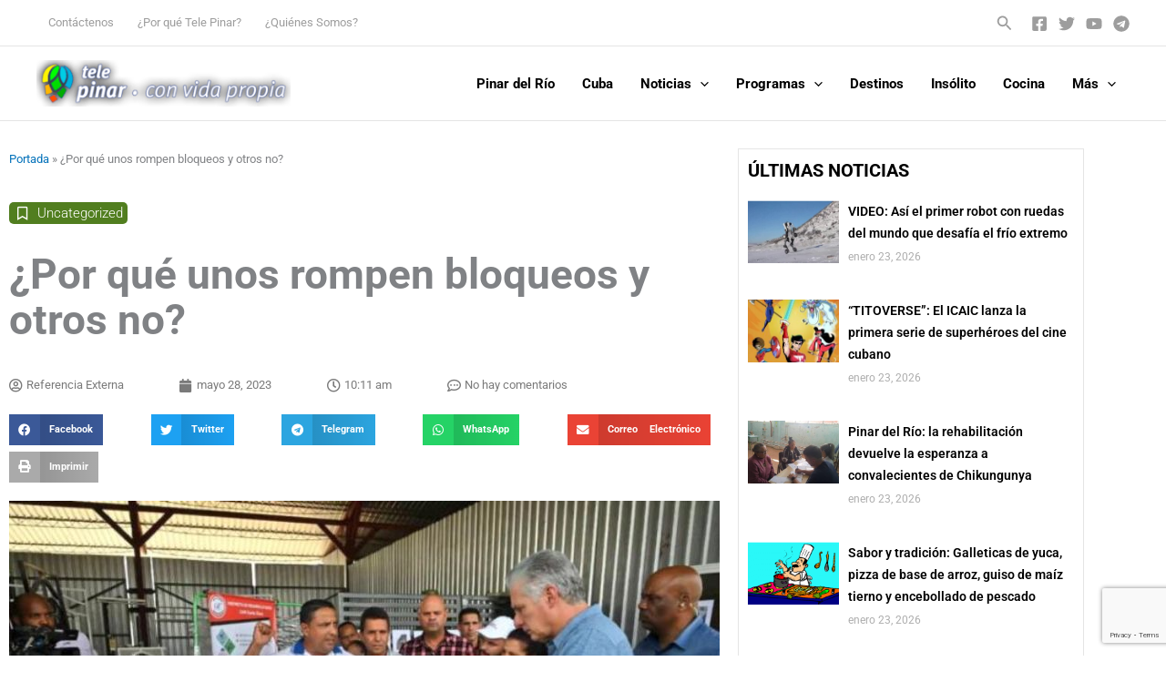

--- FILE ---
content_type: text/html; charset=utf-8
request_url: https://www.google.com/recaptcha/api2/anchor?ar=1&k=6Ldi56IZAAAAAFrm2g7lNMqeYfA5N1o0D60gjMqh&co=aHR0cHM6Ly93d3cudGVsZXBpbmFyLmN1OjQ0Mw..&hl=en&v=PoyoqOPhxBO7pBk68S4YbpHZ&size=invisible&anchor-ms=20000&execute-ms=30000&cb=bcqxiece5lu6
body_size: 48605
content:
<!DOCTYPE HTML><html dir="ltr" lang="en"><head><meta http-equiv="Content-Type" content="text/html; charset=UTF-8">
<meta http-equiv="X-UA-Compatible" content="IE=edge">
<title>reCAPTCHA</title>
<style type="text/css">
/* cyrillic-ext */
@font-face {
  font-family: 'Roboto';
  font-style: normal;
  font-weight: 400;
  font-stretch: 100%;
  src: url(//fonts.gstatic.com/s/roboto/v48/KFO7CnqEu92Fr1ME7kSn66aGLdTylUAMa3GUBHMdazTgWw.woff2) format('woff2');
  unicode-range: U+0460-052F, U+1C80-1C8A, U+20B4, U+2DE0-2DFF, U+A640-A69F, U+FE2E-FE2F;
}
/* cyrillic */
@font-face {
  font-family: 'Roboto';
  font-style: normal;
  font-weight: 400;
  font-stretch: 100%;
  src: url(//fonts.gstatic.com/s/roboto/v48/KFO7CnqEu92Fr1ME7kSn66aGLdTylUAMa3iUBHMdazTgWw.woff2) format('woff2');
  unicode-range: U+0301, U+0400-045F, U+0490-0491, U+04B0-04B1, U+2116;
}
/* greek-ext */
@font-face {
  font-family: 'Roboto';
  font-style: normal;
  font-weight: 400;
  font-stretch: 100%;
  src: url(//fonts.gstatic.com/s/roboto/v48/KFO7CnqEu92Fr1ME7kSn66aGLdTylUAMa3CUBHMdazTgWw.woff2) format('woff2');
  unicode-range: U+1F00-1FFF;
}
/* greek */
@font-face {
  font-family: 'Roboto';
  font-style: normal;
  font-weight: 400;
  font-stretch: 100%;
  src: url(//fonts.gstatic.com/s/roboto/v48/KFO7CnqEu92Fr1ME7kSn66aGLdTylUAMa3-UBHMdazTgWw.woff2) format('woff2');
  unicode-range: U+0370-0377, U+037A-037F, U+0384-038A, U+038C, U+038E-03A1, U+03A3-03FF;
}
/* math */
@font-face {
  font-family: 'Roboto';
  font-style: normal;
  font-weight: 400;
  font-stretch: 100%;
  src: url(//fonts.gstatic.com/s/roboto/v48/KFO7CnqEu92Fr1ME7kSn66aGLdTylUAMawCUBHMdazTgWw.woff2) format('woff2');
  unicode-range: U+0302-0303, U+0305, U+0307-0308, U+0310, U+0312, U+0315, U+031A, U+0326-0327, U+032C, U+032F-0330, U+0332-0333, U+0338, U+033A, U+0346, U+034D, U+0391-03A1, U+03A3-03A9, U+03B1-03C9, U+03D1, U+03D5-03D6, U+03F0-03F1, U+03F4-03F5, U+2016-2017, U+2034-2038, U+203C, U+2040, U+2043, U+2047, U+2050, U+2057, U+205F, U+2070-2071, U+2074-208E, U+2090-209C, U+20D0-20DC, U+20E1, U+20E5-20EF, U+2100-2112, U+2114-2115, U+2117-2121, U+2123-214F, U+2190, U+2192, U+2194-21AE, U+21B0-21E5, U+21F1-21F2, U+21F4-2211, U+2213-2214, U+2216-22FF, U+2308-230B, U+2310, U+2319, U+231C-2321, U+2336-237A, U+237C, U+2395, U+239B-23B7, U+23D0, U+23DC-23E1, U+2474-2475, U+25AF, U+25B3, U+25B7, U+25BD, U+25C1, U+25CA, U+25CC, U+25FB, U+266D-266F, U+27C0-27FF, U+2900-2AFF, U+2B0E-2B11, U+2B30-2B4C, U+2BFE, U+3030, U+FF5B, U+FF5D, U+1D400-1D7FF, U+1EE00-1EEFF;
}
/* symbols */
@font-face {
  font-family: 'Roboto';
  font-style: normal;
  font-weight: 400;
  font-stretch: 100%;
  src: url(//fonts.gstatic.com/s/roboto/v48/KFO7CnqEu92Fr1ME7kSn66aGLdTylUAMaxKUBHMdazTgWw.woff2) format('woff2');
  unicode-range: U+0001-000C, U+000E-001F, U+007F-009F, U+20DD-20E0, U+20E2-20E4, U+2150-218F, U+2190, U+2192, U+2194-2199, U+21AF, U+21E6-21F0, U+21F3, U+2218-2219, U+2299, U+22C4-22C6, U+2300-243F, U+2440-244A, U+2460-24FF, U+25A0-27BF, U+2800-28FF, U+2921-2922, U+2981, U+29BF, U+29EB, U+2B00-2BFF, U+4DC0-4DFF, U+FFF9-FFFB, U+10140-1018E, U+10190-1019C, U+101A0, U+101D0-101FD, U+102E0-102FB, U+10E60-10E7E, U+1D2C0-1D2D3, U+1D2E0-1D37F, U+1F000-1F0FF, U+1F100-1F1AD, U+1F1E6-1F1FF, U+1F30D-1F30F, U+1F315, U+1F31C, U+1F31E, U+1F320-1F32C, U+1F336, U+1F378, U+1F37D, U+1F382, U+1F393-1F39F, U+1F3A7-1F3A8, U+1F3AC-1F3AF, U+1F3C2, U+1F3C4-1F3C6, U+1F3CA-1F3CE, U+1F3D4-1F3E0, U+1F3ED, U+1F3F1-1F3F3, U+1F3F5-1F3F7, U+1F408, U+1F415, U+1F41F, U+1F426, U+1F43F, U+1F441-1F442, U+1F444, U+1F446-1F449, U+1F44C-1F44E, U+1F453, U+1F46A, U+1F47D, U+1F4A3, U+1F4B0, U+1F4B3, U+1F4B9, U+1F4BB, U+1F4BF, U+1F4C8-1F4CB, U+1F4D6, U+1F4DA, U+1F4DF, U+1F4E3-1F4E6, U+1F4EA-1F4ED, U+1F4F7, U+1F4F9-1F4FB, U+1F4FD-1F4FE, U+1F503, U+1F507-1F50B, U+1F50D, U+1F512-1F513, U+1F53E-1F54A, U+1F54F-1F5FA, U+1F610, U+1F650-1F67F, U+1F687, U+1F68D, U+1F691, U+1F694, U+1F698, U+1F6AD, U+1F6B2, U+1F6B9-1F6BA, U+1F6BC, U+1F6C6-1F6CF, U+1F6D3-1F6D7, U+1F6E0-1F6EA, U+1F6F0-1F6F3, U+1F6F7-1F6FC, U+1F700-1F7FF, U+1F800-1F80B, U+1F810-1F847, U+1F850-1F859, U+1F860-1F887, U+1F890-1F8AD, U+1F8B0-1F8BB, U+1F8C0-1F8C1, U+1F900-1F90B, U+1F93B, U+1F946, U+1F984, U+1F996, U+1F9E9, U+1FA00-1FA6F, U+1FA70-1FA7C, U+1FA80-1FA89, U+1FA8F-1FAC6, U+1FACE-1FADC, U+1FADF-1FAE9, U+1FAF0-1FAF8, U+1FB00-1FBFF;
}
/* vietnamese */
@font-face {
  font-family: 'Roboto';
  font-style: normal;
  font-weight: 400;
  font-stretch: 100%;
  src: url(//fonts.gstatic.com/s/roboto/v48/KFO7CnqEu92Fr1ME7kSn66aGLdTylUAMa3OUBHMdazTgWw.woff2) format('woff2');
  unicode-range: U+0102-0103, U+0110-0111, U+0128-0129, U+0168-0169, U+01A0-01A1, U+01AF-01B0, U+0300-0301, U+0303-0304, U+0308-0309, U+0323, U+0329, U+1EA0-1EF9, U+20AB;
}
/* latin-ext */
@font-face {
  font-family: 'Roboto';
  font-style: normal;
  font-weight: 400;
  font-stretch: 100%;
  src: url(//fonts.gstatic.com/s/roboto/v48/KFO7CnqEu92Fr1ME7kSn66aGLdTylUAMa3KUBHMdazTgWw.woff2) format('woff2');
  unicode-range: U+0100-02BA, U+02BD-02C5, U+02C7-02CC, U+02CE-02D7, U+02DD-02FF, U+0304, U+0308, U+0329, U+1D00-1DBF, U+1E00-1E9F, U+1EF2-1EFF, U+2020, U+20A0-20AB, U+20AD-20C0, U+2113, U+2C60-2C7F, U+A720-A7FF;
}
/* latin */
@font-face {
  font-family: 'Roboto';
  font-style: normal;
  font-weight: 400;
  font-stretch: 100%;
  src: url(//fonts.gstatic.com/s/roboto/v48/KFO7CnqEu92Fr1ME7kSn66aGLdTylUAMa3yUBHMdazQ.woff2) format('woff2');
  unicode-range: U+0000-00FF, U+0131, U+0152-0153, U+02BB-02BC, U+02C6, U+02DA, U+02DC, U+0304, U+0308, U+0329, U+2000-206F, U+20AC, U+2122, U+2191, U+2193, U+2212, U+2215, U+FEFF, U+FFFD;
}
/* cyrillic-ext */
@font-face {
  font-family: 'Roboto';
  font-style: normal;
  font-weight: 500;
  font-stretch: 100%;
  src: url(//fonts.gstatic.com/s/roboto/v48/KFO7CnqEu92Fr1ME7kSn66aGLdTylUAMa3GUBHMdazTgWw.woff2) format('woff2');
  unicode-range: U+0460-052F, U+1C80-1C8A, U+20B4, U+2DE0-2DFF, U+A640-A69F, U+FE2E-FE2F;
}
/* cyrillic */
@font-face {
  font-family: 'Roboto';
  font-style: normal;
  font-weight: 500;
  font-stretch: 100%;
  src: url(//fonts.gstatic.com/s/roboto/v48/KFO7CnqEu92Fr1ME7kSn66aGLdTylUAMa3iUBHMdazTgWw.woff2) format('woff2');
  unicode-range: U+0301, U+0400-045F, U+0490-0491, U+04B0-04B1, U+2116;
}
/* greek-ext */
@font-face {
  font-family: 'Roboto';
  font-style: normal;
  font-weight: 500;
  font-stretch: 100%;
  src: url(//fonts.gstatic.com/s/roboto/v48/KFO7CnqEu92Fr1ME7kSn66aGLdTylUAMa3CUBHMdazTgWw.woff2) format('woff2');
  unicode-range: U+1F00-1FFF;
}
/* greek */
@font-face {
  font-family: 'Roboto';
  font-style: normal;
  font-weight: 500;
  font-stretch: 100%;
  src: url(//fonts.gstatic.com/s/roboto/v48/KFO7CnqEu92Fr1ME7kSn66aGLdTylUAMa3-UBHMdazTgWw.woff2) format('woff2');
  unicode-range: U+0370-0377, U+037A-037F, U+0384-038A, U+038C, U+038E-03A1, U+03A3-03FF;
}
/* math */
@font-face {
  font-family: 'Roboto';
  font-style: normal;
  font-weight: 500;
  font-stretch: 100%;
  src: url(//fonts.gstatic.com/s/roboto/v48/KFO7CnqEu92Fr1ME7kSn66aGLdTylUAMawCUBHMdazTgWw.woff2) format('woff2');
  unicode-range: U+0302-0303, U+0305, U+0307-0308, U+0310, U+0312, U+0315, U+031A, U+0326-0327, U+032C, U+032F-0330, U+0332-0333, U+0338, U+033A, U+0346, U+034D, U+0391-03A1, U+03A3-03A9, U+03B1-03C9, U+03D1, U+03D5-03D6, U+03F0-03F1, U+03F4-03F5, U+2016-2017, U+2034-2038, U+203C, U+2040, U+2043, U+2047, U+2050, U+2057, U+205F, U+2070-2071, U+2074-208E, U+2090-209C, U+20D0-20DC, U+20E1, U+20E5-20EF, U+2100-2112, U+2114-2115, U+2117-2121, U+2123-214F, U+2190, U+2192, U+2194-21AE, U+21B0-21E5, U+21F1-21F2, U+21F4-2211, U+2213-2214, U+2216-22FF, U+2308-230B, U+2310, U+2319, U+231C-2321, U+2336-237A, U+237C, U+2395, U+239B-23B7, U+23D0, U+23DC-23E1, U+2474-2475, U+25AF, U+25B3, U+25B7, U+25BD, U+25C1, U+25CA, U+25CC, U+25FB, U+266D-266F, U+27C0-27FF, U+2900-2AFF, U+2B0E-2B11, U+2B30-2B4C, U+2BFE, U+3030, U+FF5B, U+FF5D, U+1D400-1D7FF, U+1EE00-1EEFF;
}
/* symbols */
@font-face {
  font-family: 'Roboto';
  font-style: normal;
  font-weight: 500;
  font-stretch: 100%;
  src: url(//fonts.gstatic.com/s/roboto/v48/KFO7CnqEu92Fr1ME7kSn66aGLdTylUAMaxKUBHMdazTgWw.woff2) format('woff2');
  unicode-range: U+0001-000C, U+000E-001F, U+007F-009F, U+20DD-20E0, U+20E2-20E4, U+2150-218F, U+2190, U+2192, U+2194-2199, U+21AF, U+21E6-21F0, U+21F3, U+2218-2219, U+2299, U+22C4-22C6, U+2300-243F, U+2440-244A, U+2460-24FF, U+25A0-27BF, U+2800-28FF, U+2921-2922, U+2981, U+29BF, U+29EB, U+2B00-2BFF, U+4DC0-4DFF, U+FFF9-FFFB, U+10140-1018E, U+10190-1019C, U+101A0, U+101D0-101FD, U+102E0-102FB, U+10E60-10E7E, U+1D2C0-1D2D3, U+1D2E0-1D37F, U+1F000-1F0FF, U+1F100-1F1AD, U+1F1E6-1F1FF, U+1F30D-1F30F, U+1F315, U+1F31C, U+1F31E, U+1F320-1F32C, U+1F336, U+1F378, U+1F37D, U+1F382, U+1F393-1F39F, U+1F3A7-1F3A8, U+1F3AC-1F3AF, U+1F3C2, U+1F3C4-1F3C6, U+1F3CA-1F3CE, U+1F3D4-1F3E0, U+1F3ED, U+1F3F1-1F3F3, U+1F3F5-1F3F7, U+1F408, U+1F415, U+1F41F, U+1F426, U+1F43F, U+1F441-1F442, U+1F444, U+1F446-1F449, U+1F44C-1F44E, U+1F453, U+1F46A, U+1F47D, U+1F4A3, U+1F4B0, U+1F4B3, U+1F4B9, U+1F4BB, U+1F4BF, U+1F4C8-1F4CB, U+1F4D6, U+1F4DA, U+1F4DF, U+1F4E3-1F4E6, U+1F4EA-1F4ED, U+1F4F7, U+1F4F9-1F4FB, U+1F4FD-1F4FE, U+1F503, U+1F507-1F50B, U+1F50D, U+1F512-1F513, U+1F53E-1F54A, U+1F54F-1F5FA, U+1F610, U+1F650-1F67F, U+1F687, U+1F68D, U+1F691, U+1F694, U+1F698, U+1F6AD, U+1F6B2, U+1F6B9-1F6BA, U+1F6BC, U+1F6C6-1F6CF, U+1F6D3-1F6D7, U+1F6E0-1F6EA, U+1F6F0-1F6F3, U+1F6F7-1F6FC, U+1F700-1F7FF, U+1F800-1F80B, U+1F810-1F847, U+1F850-1F859, U+1F860-1F887, U+1F890-1F8AD, U+1F8B0-1F8BB, U+1F8C0-1F8C1, U+1F900-1F90B, U+1F93B, U+1F946, U+1F984, U+1F996, U+1F9E9, U+1FA00-1FA6F, U+1FA70-1FA7C, U+1FA80-1FA89, U+1FA8F-1FAC6, U+1FACE-1FADC, U+1FADF-1FAE9, U+1FAF0-1FAF8, U+1FB00-1FBFF;
}
/* vietnamese */
@font-face {
  font-family: 'Roboto';
  font-style: normal;
  font-weight: 500;
  font-stretch: 100%;
  src: url(//fonts.gstatic.com/s/roboto/v48/KFO7CnqEu92Fr1ME7kSn66aGLdTylUAMa3OUBHMdazTgWw.woff2) format('woff2');
  unicode-range: U+0102-0103, U+0110-0111, U+0128-0129, U+0168-0169, U+01A0-01A1, U+01AF-01B0, U+0300-0301, U+0303-0304, U+0308-0309, U+0323, U+0329, U+1EA0-1EF9, U+20AB;
}
/* latin-ext */
@font-face {
  font-family: 'Roboto';
  font-style: normal;
  font-weight: 500;
  font-stretch: 100%;
  src: url(//fonts.gstatic.com/s/roboto/v48/KFO7CnqEu92Fr1ME7kSn66aGLdTylUAMa3KUBHMdazTgWw.woff2) format('woff2');
  unicode-range: U+0100-02BA, U+02BD-02C5, U+02C7-02CC, U+02CE-02D7, U+02DD-02FF, U+0304, U+0308, U+0329, U+1D00-1DBF, U+1E00-1E9F, U+1EF2-1EFF, U+2020, U+20A0-20AB, U+20AD-20C0, U+2113, U+2C60-2C7F, U+A720-A7FF;
}
/* latin */
@font-face {
  font-family: 'Roboto';
  font-style: normal;
  font-weight: 500;
  font-stretch: 100%;
  src: url(//fonts.gstatic.com/s/roboto/v48/KFO7CnqEu92Fr1ME7kSn66aGLdTylUAMa3yUBHMdazQ.woff2) format('woff2');
  unicode-range: U+0000-00FF, U+0131, U+0152-0153, U+02BB-02BC, U+02C6, U+02DA, U+02DC, U+0304, U+0308, U+0329, U+2000-206F, U+20AC, U+2122, U+2191, U+2193, U+2212, U+2215, U+FEFF, U+FFFD;
}
/* cyrillic-ext */
@font-face {
  font-family: 'Roboto';
  font-style: normal;
  font-weight: 900;
  font-stretch: 100%;
  src: url(//fonts.gstatic.com/s/roboto/v48/KFO7CnqEu92Fr1ME7kSn66aGLdTylUAMa3GUBHMdazTgWw.woff2) format('woff2');
  unicode-range: U+0460-052F, U+1C80-1C8A, U+20B4, U+2DE0-2DFF, U+A640-A69F, U+FE2E-FE2F;
}
/* cyrillic */
@font-face {
  font-family: 'Roboto';
  font-style: normal;
  font-weight: 900;
  font-stretch: 100%;
  src: url(//fonts.gstatic.com/s/roboto/v48/KFO7CnqEu92Fr1ME7kSn66aGLdTylUAMa3iUBHMdazTgWw.woff2) format('woff2');
  unicode-range: U+0301, U+0400-045F, U+0490-0491, U+04B0-04B1, U+2116;
}
/* greek-ext */
@font-face {
  font-family: 'Roboto';
  font-style: normal;
  font-weight: 900;
  font-stretch: 100%;
  src: url(//fonts.gstatic.com/s/roboto/v48/KFO7CnqEu92Fr1ME7kSn66aGLdTylUAMa3CUBHMdazTgWw.woff2) format('woff2');
  unicode-range: U+1F00-1FFF;
}
/* greek */
@font-face {
  font-family: 'Roboto';
  font-style: normal;
  font-weight: 900;
  font-stretch: 100%;
  src: url(//fonts.gstatic.com/s/roboto/v48/KFO7CnqEu92Fr1ME7kSn66aGLdTylUAMa3-UBHMdazTgWw.woff2) format('woff2');
  unicode-range: U+0370-0377, U+037A-037F, U+0384-038A, U+038C, U+038E-03A1, U+03A3-03FF;
}
/* math */
@font-face {
  font-family: 'Roboto';
  font-style: normal;
  font-weight: 900;
  font-stretch: 100%;
  src: url(//fonts.gstatic.com/s/roboto/v48/KFO7CnqEu92Fr1ME7kSn66aGLdTylUAMawCUBHMdazTgWw.woff2) format('woff2');
  unicode-range: U+0302-0303, U+0305, U+0307-0308, U+0310, U+0312, U+0315, U+031A, U+0326-0327, U+032C, U+032F-0330, U+0332-0333, U+0338, U+033A, U+0346, U+034D, U+0391-03A1, U+03A3-03A9, U+03B1-03C9, U+03D1, U+03D5-03D6, U+03F0-03F1, U+03F4-03F5, U+2016-2017, U+2034-2038, U+203C, U+2040, U+2043, U+2047, U+2050, U+2057, U+205F, U+2070-2071, U+2074-208E, U+2090-209C, U+20D0-20DC, U+20E1, U+20E5-20EF, U+2100-2112, U+2114-2115, U+2117-2121, U+2123-214F, U+2190, U+2192, U+2194-21AE, U+21B0-21E5, U+21F1-21F2, U+21F4-2211, U+2213-2214, U+2216-22FF, U+2308-230B, U+2310, U+2319, U+231C-2321, U+2336-237A, U+237C, U+2395, U+239B-23B7, U+23D0, U+23DC-23E1, U+2474-2475, U+25AF, U+25B3, U+25B7, U+25BD, U+25C1, U+25CA, U+25CC, U+25FB, U+266D-266F, U+27C0-27FF, U+2900-2AFF, U+2B0E-2B11, U+2B30-2B4C, U+2BFE, U+3030, U+FF5B, U+FF5D, U+1D400-1D7FF, U+1EE00-1EEFF;
}
/* symbols */
@font-face {
  font-family: 'Roboto';
  font-style: normal;
  font-weight: 900;
  font-stretch: 100%;
  src: url(//fonts.gstatic.com/s/roboto/v48/KFO7CnqEu92Fr1ME7kSn66aGLdTylUAMaxKUBHMdazTgWw.woff2) format('woff2');
  unicode-range: U+0001-000C, U+000E-001F, U+007F-009F, U+20DD-20E0, U+20E2-20E4, U+2150-218F, U+2190, U+2192, U+2194-2199, U+21AF, U+21E6-21F0, U+21F3, U+2218-2219, U+2299, U+22C4-22C6, U+2300-243F, U+2440-244A, U+2460-24FF, U+25A0-27BF, U+2800-28FF, U+2921-2922, U+2981, U+29BF, U+29EB, U+2B00-2BFF, U+4DC0-4DFF, U+FFF9-FFFB, U+10140-1018E, U+10190-1019C, U+101A0, U+101D0-101FD, U+102E0-102FB, U+10E60-10E7E, U+1D2C0-1D2D3, U+1D2E0-1D37F, U+1F000-1F0FF, U+1F100-1F1AD, U+1F1E6-1F1FF, U+1F30D-1F30F, U+1F315, U+1F31C, U+1F31E, U+1F320-1F32C, U+1F336, U+1F378, U+1F37D, U+1F382, U+1F393-1F39F, U+1F3A7-1F3A8, U+1F3AC-1F3AF, U+1F3C2, U+1F3C4-1F3C6, U+1F3CA-1F3CE, U+1F3D4-1F3E0, U+1F3ED, U+1F3F1-1F3F3, U+1F3F5-1F3F7, U+1F408, U+1F415, U+1F41F, U+1F426, U+1F43F, U+1F441-1F442, U+1F444, U+1F446-1F449, U+1F44C-1F44E, U+1F453, U+1F46A, U+1F47D, U+1F4A3, U+1F4B0, U+1F4B3, U+1F4B9, U+1F4BB, U+1F4BF, U+1F4C8-1F4CB, U+1F4D6, U+1F4DA, U+1F4DF, U+1F4E3-1F4E6, U+1F4EA-1F4ED, U+1F4F7, U+1F4F9-1F4FB, U+1F4FD-1F4FE, U+1F503, U+1F507-1F50B, U+1F50D, U+1F512-1F513, U+1F53E-1F54A, U+1F54F-1F5FA, U+1F610, U+1F650-1F67F, U+1F687, U+1F68D, U+1F691, U+1F694, U+1F698, U+1F6AD, U+1F6B2, U+1F6B9-1F6BA, U+1F6BC, U+1F6C6-1F6CF, U+1F6D3-1F6D7, U+1F6E0-1F6EA, U+1F6F0-1F6F3, U+1F6F7-1F6FC, U+1F700-1F7FF, U+1F800-1F80B, U+1F810-1F847, U+1F850-1F859, U+1F860-1F887, U+1F890-1F8AD, U+1F8B0-1F8BB, U+1F8C0-1F8C1, U+1F900-1F90B, U+1F93B, U+1F946, U+1F984, U+1F996, U+1F9E9, U+1FA00-1FA6F, U+1FA70-1FA7C, U+1FA80-1FA89, U+1FA8F-1FAC6, U+1FACE-1FADC, U+1FADF-1FAE9, U+1FAF0-1FAF8, U+1FB00-1FBFF;
}
/* vietnamese */
@font-face {
  font-family: 'Roboto';
  font-style: normal;
  font-weight: 900;
  font-stretch: 100%;
  src: url(//fonts.gstatic.com/s/roboto/v48/KFO7CnqEu92Fr1ME7kSn66aGLdTylUAMa3OUBHMdazTgWw.woff2) format('woff2');
  unicode-range: U+0102-0103, U+0110-0111, U+0128-0129, U+0168-0169, U+01A0-01A1, U+01AF-01B0, U+0300-0301, U+0303-0304, U+0308-0309, U+0323, U+0329, U+1EA0-1EF9, U+20AB;
}
/* latin-ext */
@font-face {
  font-family: 'Roboto';
  font-style: normal;
  font-weight: 900;
  font-stretch: 100%;
  src: url(//fonts.gstatic.com/s/roboto/v48/KFO7CnqEu92Fr1ME7kSn66aGLdTylUAMa3KUBHMdazTgWw.woff2) format('woff2');
  unicode-range: U+0100-02BA, U+02BD-02C5, U+02C7-02CC, U+02CE-02D7, U+02DD-02FF, U+0304, U+0308, U+0329, U+1D00-1DBF, U+1E00-1E9F, U+1EF2-1EFF, U+2020, U+20A0-20AB, U+20AD-20C0, U+2113, U+2C60-2C7F, U+A720-A7FF;
}
/* latin */
@font-face {
  font-family: 'Roboto';
  font-style: normal;
  font-weight: 900;
  font-stretch: 100%;
  src: url(//fonts.gstatic.com/s/roboto/v48/KFO7CnqEu92Fr1ME7kSn66aGLdTylUAMa3yUBHMdazQ.woff2) format('woff2');
  unicode-range: U+0000-00FF, U+0131, U+0152-0153, U+02BB-02BC, U+02C6, U+02DA, U+02DC, U+0304, U+0308, U+0329, U+2000-206F, U+20AC, U+2122, U+2191, U+2193, U+2212, U+2215, U+FEFF, U+FFFD;
}

</style>
<link rel="stylesheet" type="text/css" href="https://www.gstatic.com/recaptcha/releases/PoyoqOPhxBO7pBk68S4YbpHZ/styles__ltr.css">
<script nonce="lgZpLLw30NntBhP5khyUXA" type="text/javascript">window['__recaptcha_api'] = 'https://www.google.com/recaptcha/api2/';</script>
<script type="text/javascript" src="https://www.gstatic.com/recaptcha/releases/PoyoqOPhxBO7pBk68S4YbpHZ/recaptcha__en.js" nonce="lgZpLLw30NntBhP5khyUXA">
      
    </script></head>
<body><div id="rc-anchor-alert" class="rc-anchor-alert"></div>
<input type="hidden" id="recaptcha-token" value="[base64]">
<script type="text/javascript" nonce="lgZpLLw30NntBhP5khyUXA">
      recaptcha.anchor.Main.init("[\x22ainput\x22,[\x22bgdata\x22,\x22\x22,\[base64]/[base64]/[base64]/ZyhXLGgpOnEoW04sMjEsbF0sVywwKSxoKSxmYWxzZSxmYWxzZSl9Y2F0Y2goayl7RygzNTgsVyk/[base64]/[base64]/[base64]/[base64]/[base64]/[base64]/[base64]/bmV3IEJbT10oRFswXSk6dz09Mj9uZXcgQltPXShEWzBdLERbMV0pOnc9PTM/bmV3IEJbT10oRFswXSxEWzFdLERbMl0pOnc9PTQ/[base64]/[base64]/[base64]/[base64]/[base64]\\u003d\x22,\[base64]\\u003d\\u003d\x22,\x22bFdqTV7ChlDCjhvCscKfwoLDi8OnO8OrVcOtwokHOsKFwpBLw61RwoBOwp90O8Ozw4rCpiHClMKNf3cXBsKhwpbDtCZTwoNgdcK3AsOnczLCgXR/FFPCuhRbw5YUc8KwE8KDw5jDp23ClQfDgMK7ecOWwr7CpW/CjmjCsEPCgCRaKsKgwrHCnCU+woVfw6zCtFlADUYOBA0+wqjDozbDp8OjSh7CgMOqWBdEwqw9wqNLwoFgwr3Dn1IJw7LDvCXCn8OvAFXCsC41wrbClDgsOUTCrAIucMOETEjCgHEMw77DqsKkwqQddVbCsncLM8KRL8OvwoTDqyDCuFDDq8OmRMKcw7PCi8O7w7VGCx/DuMKebsKhw6RSAMOdw5sMwqTCm8KOAMKBw4UHw4oBf8OWRWTCs8O+wqtNw4zCqsKIw6fDh8O7IDHDnsKHBz/CpV7CimLClMKtw708esOhXVxfJTlmJ0EMw6fCoSE2w7zDqmrDmsOGwp8Sw67CpW4fAi3DuE8bPVPDiA0fw4oPCzPCpcOdwr/CjyxYw5Zlw6DDl8K5woPCt3HCn8OiwroPwrPCj8O9aMKSEA0Aw7MxBcKzX8KVXi5xYMKkwp/Cjz3Dmlpfw4pRI8K/w5fDn8OSw59pWMOnw7fCk0LCnksuQ2Q9w4tnAmvCrsK9w7FwCChITUsdwptsw6YAAcKhNi9Vwpgow7tiVyrDvMOxwqVFw4TDjmJOXsOrRFd/SsOXw4XDvsOuGMKNGcOzcMKgw60bHHZOwoJ0IXHCnTzCh8Khw64awrcqwqscIU7CpsKuZxYzwrPDoMKCwokiwpfDjsOHw6ltbQ4qw6ICw5LCosKHasOBwpZbccK8w5lxOcOIw45KLj3Cp2/Cuy7Cl8KoS8O5w4TDqyx2w7AHw40+wrNSw61Mw71cwqUHwpLCgQDCggbCoADCjmlIwotxZcKKwoJkDyhdERY4w5NtwqA1wrHCn0BAcsK0eMKeQ8OXw5PDi2RPKMOywrvCtsKBw7DCi8K9w5/Dk2FQwqQ/DgbCssKFw7JJKMKgQWVWwrg5ZcO1wpHClmszwo/CvWnDlcOKw6kZLxnDmMKxwpgQWjnDnsOKGsOEQ8Ovw4MEw4oHNx3DusOPPsOgGMO4LG7Dl1Mow5bCl8OKD07CpGTCkid4w4/ChCEiDsO+McOvwrjCjlYhwoPDl03DlGbCuW3DlETCoTjDvsKDwokFf8KFYnfDvBzCocOvZ8ODTHLDmH7CvnXDiD7CnsOvASN1wrhnw7HDvcKpw5HDgX3CqcOcw6vCk8OwQBPCpSLDrcO9PsK0VsOMRsKmT8Knw7LDucOuw5Nbck/[base64]/Cn8O8wpnCmQdaE8KHwp7CvibCpjErw4p7wqfCjcOKNQc2w6gLworDisOEw5NkOnPDkcOpGMO8N8K5VmMGawQKFMOrw7EDBiPCrcKtZ8K/XcOrwojCiMOVw7dDOcK9VsK4B0FdV8KKXcKBOMKPw6sSTcOkwpLDocK/UHHDhQ7DpMKOScKCwq4awrPDtcKiw6XCosK8Mm/DvMOgNXHDncKww5nCi8KbY2PCvMKrQsKwwrUywoHCkMK/UkfCg3p4V8KSwoDCuwrCtmBYY1nDr8OWGVLCsHzDlcOfCjA6DEvCphrDjMKKIBDDr3/CssOoScOYw5xIw4/[base64]/QMKjc8O+fsOZP8Kzw4fCq3FLw6F4VnAPwo96wrcaGXsqKMKcBcOQw77DosK0FFLCuh5ZXhXDrC7CnH/[base64]/CgR5mw6cOw7fCpsO/woLDrMOJRMKLw73CmcOJwpHDr1Z4bkrCkMOFQsKWwod8VSV8w5VQVGjDuMOow57DoMO+D1nCpgDDlEXCosOGwo1bRhHDgsOjw4p1w6XDjk44JsKDw780LkDDn158w6zCpMOJGsORacKHw6FCVMO2w7vCtMKnw7hgMcKJwpHDplt/RsK8w6PCp1TCt8OTcn0eJMOXFsKhwohzCMK4wqwVc0IQw6QrwooFw4DClAjDq8K8D3c5w5Uww7wewoAiw6lDZcOwb8K5G8KAwrR9w6cfwrXCoEJ7wo11w4fCrS/CmxhUfz1bw69LGsKgwrjCgcOEwp7DlsK5w6sxwrtsw5NSwpE3w5HCq3/Cn8KUIMKGZndDLMKFwqBaa8OaAS9ePcOsbAbCihYRwqpeSMK7B2jCuSXCjsO+GcKlw4vDsnnCsAXDgwNfEsOOw5DCj2kERxnCsMOyKcKDw48sw6pzw5HCgcKJVFg+DGtWGMKQfsOyPMO1VcOSCi5tLiB3w4MrPcKZJ8KvTcO/wrPDu8K3w6M0wonClToXw7Y+w7rCk8KkbMOUIWMWw5vCiBYdJkdsP1Viw5ZqbcKtw6HCgDjCnnXCkEU6BcOfIsOLw4XDlMKtfjrClsKOUlfDqMO9McOXBgwLGcOpw5PDnMKjw6fDvVvDucOKTsKBw6jDtcOqacKsS8O1w5h+IkUgw6LColjCncO9S2/Dg3TDrT0Aw6bDkWlHL8KFworCpTnCogtHwpsRwqzCkmTCtkHDrmLCssONAMONw7kSUsOEAAvDmMOEw6vCr0ZXJMKTwo/DtWLDjVZmYcOEdErDoMOKQQTCl2/DjcK+KMK5wrNnG37CrCrCoycZw6bDuXPDrcOIwqEgERhxZR5gCwVdDMOBwogvO07ClMOQw7vDp8KQwrHDnl/[base64]/CoBZGwpAYB8ObbCFkaQssBcKtw4vDq8O2worCjsOUw4ZYwph8bxXDpsKbWkrClThOwrF8e8KywrfCl8KOw5rDpcOaw7UGwpUqw5zDgMKQCcKjwp/DjVRAVnPDncOlw45/[base64]/DiE/CsFF4KUxjPMKOUsKcw5TDoU0AbBrCvcKlwpvDtzDDl8OEw5nCiSoZw7hhVsOgMi1odMOYSMO0w6nCoyzCvg8CE3vDhMKWEnlKdERjw4nDpsOqEMOOw4grw48SA2h3YcKlRcKvw63DjsK2MMKFw64iwq/DpTPCv8O0w5LCrm8Ww7wDw6nDq8KuMn8NHsKdFsKhbMO6wrB2w61yIifDg1UvXsK0wocMwpDDtA7CggLDrjjDpsOuwozCnMOYRgorW8OTw6jDosOHw4jCo8OMAFrCiVvDscOeecKPw7F8wrHCh8OjwqcEw452eClXw7jCk8OMU8O5w4JGwofCjXfCjzfCicOmw6/[base64]/Cm39TbVXDp8Kewo9PZlvCnE1TZAM/woVnwqjCizBrRcObw45CQ8KtYDoNw70HZMKOw6sxwrBWYW9BScOrwpRAeFvCqsK9BMKkw5ENHsOvwqtTcXbDq3/CiwXDljLDgS1qw6I2TcO5wpE7w5gzWm3CqcO5McKMw63DqVHDvz9cw5TCt0zDhH7DucOiw4LCsm5OcnLDq8KSwplVwr1HIcK9GmHCusKmworDoBoMGWzDqsOnw7B1SF3CrcOHw7Z2w57Dn8O7XFR7dcK9w7BXwpzDvMO8AMKgwqbCucKLw6BMQ3NKwqzCijTCqsK7wq/CrcKPb8OWw6/[base64]/DlkLCpcOaW8Ofw7ELw5wWQwdQwpR1w7YDP8O1OcObWhQ4wpnDnsONw5PDicO3IsKrw7DDtsOPG8K8BkLCowvDoBrDvmzCq8Ofw7vDqsO3w4HDjip6JHMwIcOiwrHCiCF/w5Z+IRLCpzPCpsOHw7DCrEfDsAfClcKqw7fCgcKkw5XDhXg/[base64]/CtTRONcOGbjzCsMKowqfCicO0wqrDscORw4nCpD7DosO6BcKNwq4Qw4PCrGPDim/DulAOw4JMTsO9MmfDgsKpw75qXcK8OBjCvg09wqjCssKdRcKNw50zJsK/[base64]/[base64]/GsOtwpzDpWrCgsOFw73CjUIEw5nCiUXDm8OCw7M2YsKULcOcw4TCrGRIL8Kpw6Z/KMOww4JTwr1vfnhAwqDCi8OVwoIPDsOdw77CkXdcQcOcwrYkAcKcwqEKNsOUwrHCtUbCl8OnZ8ORE3/DtBMXw7TCkULDumVow51FTQNCWDx3w5RsPQZIw73DqzV+B8OpesK/NSFQDxLDrcOqwotNwpHDpjonwqPCpA5TEcORasK0dRTCkEzDusKrMcKgwrLDvcO0KsKKZMKRPTwYw41hw6XCgQ5DKsObwrY/wpzChsOIHzfCk8KQwoRgJ1zCoD4TwobDpV3DjMOUe8OmfcKebsKeJh3DkRwqKcO3N8Ohwo7DnhdEHMO/w6NwBCTDosODw5fDpMKtNAtXw5nCog7Dn0Bgw4wiw71/wpvCpE8cw44Iwoxnw5rCjMOXwpdpEFF8On1xIGbClzvCgMOKw7M4woZhOsKbwqRpSWN6woArwo/DhMKwwqU1ByfDmcOtFsOVV8KKw5jCqsOPR23DtSsKAMK7a8KawpTCpHJzNz4oQMOec8KEWMKewq9lw7DCo8KTdX/[base64]/CgR3CicOZwq4OOwJGw5FmNMK8VcOew7fCl1DCsErClTHDv8Kvw4zCm8K8JcO0G8OLwr5mwpwYDVt/ZsOEMcOWwpUVclJJGG0Mf8KBHnFccwLDisKNwoAFw4oFDTXDrcOHdMO5M8Kpw7vCt8KXOQJTw4HCqydXwo1BI8KbVMO+w5zCv1vCtcK1b8KGw7QZSx3DssKbw65xw6xHw6jCgMOeEMOrRDQMScOnw6/Dp8OYw6wUXMOvw4nCrcKkRVgYS8Kzw6Iawr86VMOlw5ogw741XsOTw4wCwpVEAsOEwr0ow47DsSvDu1PCucKtw6QkwrvDk3rDi1VzbcK/[base64]/DlMKJwrnDrn7DnStww7wdw7zConvCv8OkwrkAAjNPPMKcw5XCmglSw5PCrcOYR1DDgcOgMsKJwqktwoDDomczQjU3eGvCvGpBJ8KMwqMmw7Z2wqx0woTCg8Ocw5pcS1MwW8K/wpESS8KJIsOKNBjCpUMew7vDhmnCm8KtCU3Du8O6w53CrlIjwrzCv8KxacOKwr3DgEY4ECjCj8OWw5fDosKrYjAJVAs7Q8KqwrbDq8KEw5bCmU7DngzCmcKBwpjDlAs1Z8OiPMOhS1FWCcKhwqY8wpoGT3XCo8O2STkLIcK5wrrCrD1gw6hIUH4idnjCs33ChsO/w4vDp8OhRAnDkMKxw4fDhMKzFx9FNRrCs8OjMnzCoFVMwpxBwrACSn/DiMKdw7ALNzBCOMKPwoNBHsK1wplEM3cmJiDDkQR3YcOywoNZwqDCmXfCnsOxwpdKTMKGRSVxDw1/wrzDnMOnBcKow6HDr2RlWzPCqVEswqlgw7/Cp2ljUDZvw5zCs2E2KCEVAMOuPsOmw7oiw5LDtlbDvSJtw5/DgxMLwpbCmw0wLsOLw7tyw6DDg8KKw6zDtsKKOcOewpPDlikrw5sLw4gmAMKpDMKywqY2QMOhwowYwq4/TcKRw48ARGjDi8Ofwp87woA6b8OlfcOawqnDicO9Sy4gQinCqF/ClArCisOgU8OBwqDDrMKCHgQpJT3CqQcwJTBdIsK+w5Alw6gERXI9O8ONwo9leMO9wpJ/dsOlw54Cw4HCjTrDoSF9FcOmwqLCnsKhw4LDhcOKw73CqMKwwoTCg8Oew65ow4kpJMOKa8OQw6B0w6DCvC98BWwvBMOUDhx2T8KrEXjDtnxBUlUKwqHCo8Ogwq7CksO+MsOYSsKDZltuw6BQwovCrW0UWsKdD3/DgXvCgsKiIHXCgsKLfsOJI1xMMsOxfsOIZ1/ChQpvw6NuwpUdXcK/w4HCm8KTw5jCvMOiw5Mfw6o+w5jCh1PDjcOEwoLDk0PCvsOiw4s5e8K0SgfCgsOIXsKTYcOXwo/DuXTCtMK6MMK6HAIJw5LDtMKEw74wAsK2w7vCmg/DisKuEcKAw5ZYw6PCtcOQwoDCmjA6w6Qaw5PDtcOGGsK3w6DCg8KBVMODFC9gwrdfwrQBwozCjDvCrsO6dz0Nw4rCmcKlUxAsw6PCkcKhw7w1wprDj8O2wpnDgHtCSVfDkCsGwqzCgMOeGTbCucO2acKzWMOWw6/DmFVLworCnEIEOGnDoMOoXE5dZRF2wpVxw4F3BsKqa8K6awktNynDsMKnVhdwwo8qw41ELMOUTH8xwojDoQRvw73CnV56wrDCpsKvMRZBVTlBPFw8w5/DscOewp8bwpfCk0DCnMK5OsOHdUvDr8KfJ8ONwpzCjkDCisOEfcOrf2XCnWPDmcOcGwXCognDhcKTW8KfIXgvQHwUBHvCtcOQw44IwrYhGyk9wqTCssKyw4/[base64]/[base64]/PcOcBcO/amfCjz0rwo/DtwbCr8KRw5XDlsK6HGdkw5p9w7YsJ8K+C8O7wpfCgHhcwrnDh25Mw7jDu0TCplUFwqgeecO/RsK3wq4UNxPDsRYzc8KDPVvDn8OPw64Yw41gwqkAw5nDqcKxwpXDgkLDl3QcX8KFRCVKT0nCoHl3wqbDmBHCtcOAQikdw6tiLn9BwoLCrsOGDxfCi2VzCsOkMsOGUcK2RsO8w4xTw6DCqHo2YUjCg1jDunTDh1ZMUMO/w4ZQXsKMJU4ow4zDrMKFPQZQacOme8KFwozDrHzCugowaWVXwoLDhnvDqzHCnntvJEZVw4XCthLCs8Oww6FywolTVSR/w6wsTntUOsKSw5gpw49Cw51fwrzCv8OIw7zDt0XDpmfDvMOVWXtOHV7CnMO2w7zCvGjCpXBUITfCjMOXacOEwrFkSMKcwqjCs8KyHsOoTsOdwpJ1w6dkwqEfwrbCu0zDlXYMHsOSw61ww5hKLA9aw5g5wobDosK7wrLDuEBnPcKBw4fCrTJKwpTDvsO/Y8OfUXDCii7DjwfChcKrSU3DlMKpa8OTw6xmTAEQXFLDg8OBG23DjVUCfz5wIg/Cn0HDgsOyBcKiGsOWCCfDvTDDkzrDrVFHwq0sRcO4GMObwq3Cm0YVUFbDv8KvLi12w6lwwpQ9w7QmSAEuwq8hKlTCpTLCm01Pwp7CnMKMwplkw7TDlMOhIFo4UcK5XMKuwrwobcOdw4JdEH46w47DnyInTcO1W8K/CMO/wqsRLMK2w6HCjx0gIwYAZMOzIsKHw58PbnnDmGt9McOvwoTClUbCiioiw5jCkR/[base64]/CisOzOsO7IhgKQ8KvTcK8SUYBw4QQQw3CnQ/Dvn/CrMKpIsO+VMK9w7lgUG5nw6JZCsOoeAM9DD/CgcOxw442F2cJwoNqwpbDpxfCssOTw6PDvH0eKiYhS2ksw4tuwpBqw4QdLMOSWsOTesOrXF41Ai/Ct2Y3e8OoHwgFwqPCkiE1wofDsU7Ct0rDmcK3wrjCv8OTYMOJTsKUbnvDsULCjcOjw6zDjcK/[base64]/Dp8O2w5TCoHtRfznDqsOjZVpHS8KFw6gLG0TCvMO6wpPCgTNww60PQ0Y8wp0aw4/CpMKPwrRcw5DCgMOxwqs1wrU5w6BjKljDjD55OQFvw6cNfnNbLMK7w6TDuiNRRHM/wrDDqMOYMh0OOUNDwp7Ch8KCw6bChcOxwoIsw6bDpMOpwpdYeMK9w4PDisKCwq3DinIsw5nClsKuXMO+ecK0w7zDpMKbU8OJcxQhbBHDszh0w6sCwqjDvlfCoh/CtMOTw4bDjAvDt8OOZDrDrQ9awp98PsOiFAfDg0TCpyhsQsOgVzPCgAIzw77DlB8KwoLChA/[base64]/[base64]/[base64]/w6PDvSPCksOewoTDmDYRCMOMwqZGwrgbw758wp0fw60pwq58GHpGFMKXT8Ktw6xMf8O6wozDnsKhw4bDpMKRJsK2FDrDpsKXUzJ8MMOFfhzDj8OjeMOIPFUjEcOMISYuwoDDimQVfsKmwqM0w7TDhMKnwp7CncKIwpXCrjPCj3nCvcKXIXU8ewYyw4/CoU/[base64]/CvkrDq8O/f1TCtsOjHnbDrQfDlkE4w77DkQZ6wqMtw7PCg20bwpgsLsKkWcORwojDrGYEw5fCqcKYTsOSwrAuw7YewrDDuXgvNw7CoTfChsOww5bCqXfCt20mU188GsKnw7Iwwo/DlcOqwqzDnXbDuA8gwpNDccKBwrvDmcKhw7HCrhsUwq1ZK8OOwpTCl8O4KmU/wpwccMOQZ8KDw54NSQfChW89w7TDjsKGUzEpSWrCn8K+GsOVwq/[base64]/CnDLCkcOSD8KJFsK+w7cDwoZOHmJGbW7DqcO/TGvDjcO0wrrCtcOnPBUEccKmwr0rwpnCvGZ5bgVDwpYfw6EgF0N8dsOVw7lKQlTCj0jClw4Cwo3DnsOSw4MWw7rDqlZNw4jChMKZfcK0NkI1Tnhyw6/DuT/Ch24jdS/[base64]/DhHDDssKpRcKKw5zCgsKdH0RSwpLCqyTDuRzDuHl4YMOUbCVvCsOpw5LCg8K6OhvCol/CiQjCgcK7wqRHwpMGIMOvw6TDuMKMw6kbw500JsKULhtgwoslKV7DqcObD8O+w53Cmz0QOlbClynDoMKZwoPCtsOvw7fCqy8kw5XCkkLCicOFwq0LwoDDq1x5C8KuT8K6w4HCgsK8DR3CkDR1w6zCtcKXwrBLw6/[base64]/[base64]/CmZZXgbCp8OAVGNTYUlsw5DCo8OywqTCi8OmeWQgIcKOwol+wpgbw5zDuMKjIDXDtCxrUcOpDiXCkcKgDwXDvMO1CMK9w4dOwoTChQjCmGHDhEDCql3DgBvDksKabQQEw68pw7VCEsOFc8KIB35cOi/DmDTDpTfCk27DnEjClcKywrl/w6TCqMKrHw/DhG/[base64]/ZyPDtsOzUk50wqRWYkYYPMKsw7HCqMKsw7Vxwqo0Sy7CsGZ+IsKFw4V6bcKAw6o+wpUsaMK2w7U8C1s6w7VCa8KYw49pw4rCqsObOVDCu8OXZnQOw48Hw4lMcSzCq8OxEF/DrAgQHTEwYVEvwo1zZwfDtgnDvMKKDTJZO8KzIMOSwrR4RlfDt3/Cs3c+w6MyEnfDn8OUwpLDozLDksOScMOhw7IoIjpIaE3DmiVEwrbDqsONHA/Dv8KhERF5PMOGw4nDq8K5w5TCjRPCrMOZH1DCmcKkw4kcwqPCjD3CscOBIcOBw7InYUEBwozClzBvdCfDoikXbjI2w44Jw7HDn8O3w6coKyAhFQE+wrbDpXHCr2oYHsK9LA7DqcOZYAzDpDPDiMK6fwZfWcK6w5vCk2Ibw57CoMO/[base64]/CrXTDvsKTBMK9KmXDjQDCu8O/w6zCiyFpBMOKwqstGypOflTCs244UMKow6Ndw4AzYFLCv0/CvmplwqZLw5TDusOxwqnDicObCjp1wpUfQ8K6amAQCh/Cm2RAdjlTwok4bGJUVWhGcwdOLxksw58GIVrCq8OjdMOqwpjDuxXCuMOUMcOhOFN6wozDg8K7eAQDwpRpc8KBw4nCq1DCisK0bFHCgsONw7DDtcOdw5Q9wpjDmsOrU2sZw5nClG7Ckg/CiUswYyQ3TQUPwoTCkcOdwqYVw6LDt8K4Y2rDksKQRR3Dr1HDhSjCpyFWw6gcw4fCmi9Hw5TChR9OHnTCrDcWRlPDpR8mwr/CmsOJEMKPwqXCmcKiPMKeCcKjw4Ffw6dIwqnCtD7Cgy0/[base64]/ScOdWcOcw4bDpi3CjnJ9w5rDpMOyDDXDvkUOXxrDl2onCSBvYXfDnUZowoU2wqVDewVywoZEFcKwU8KgLMOswrHCh8KzwoPCiGXClhJlw6wVw5xEK2PCvG/CuAkBPsOiw7kCUGDCnMO/[base64]/M8Oywqkow7zDrgN/w7ppw49bw6Z0wpl6XcKUA3Nuwr9swoZcJSjCrMOJwq/CmFMAw6ZBR8O0w47Dv8OwdxtJw5vCh2/CjyTDq8KNZS8RwrHCtlMfw6DCoDNbXG7DisObwpklw4/CjcOIwrgKwo8UI8Oqw5nCjhDCrMO8wrvCu8OSwptdw6suByfCmDlZwoxGw7lLHxzCmSgZO8OZcgUdZS3DtcKxwpvCiyLChMKKw6UHEsKmJ8O/w5Q9w7DDtcOATsKjw740w6M2w5hJX3rDrjpbwp4Ww6EvwprDnMOdAsONwrLDiTIew446Y8O8R13CgBNRw64wJkFhwovCjVoWdMK/ccKRX8KOAcKFRmvChC7DvsOuM8KJCAvCijbDtcKXFMOjw590XcOGfcKWw4LCtsOQwrMIacOgworDoC/CvsOtwrzCk8OKNU4rERrDjEHDvXVQFcKaEFDDs8Kjw7RMLSUiw4TChMOxP2nCo2RCwrbCp01gKcOvccOOw6ZywqRvXwZJwoHCgTvCpMKWXVkBXxgMAjHCt8OrdyXDhi/CrV88XsOsw6PDmMKYBgd0wrYOwq/[base64]/CrR3CuMOVM8KZV8KhS8OzwofCgg0AwqoHwrHDinDCmsOHP8OZwovDh8OXw7QQwr16w6wzYTfCncOpHsKuAMKQRUTDmQTDvsOVwpXCrEU3w4oCw53DgcOAw7VgwqfDosObQsKLdMKJBMKoa1vDnltxwqjDsmZPTHXCisOrWHoDPsOZNsKdw65vSC/DksK2PMO8czfDllDCisKRw77CjGhnwqB/wrR2w6DDiwnCgsKeBhsMwpY/wpLDvcKUworDkcO9wqxew7DDlsKew6/[base64]/[base64]/CmsK/bMKKGThbXQLDjcOLZsKreWBLw5DDgwkIOsORChNgwq3Dq8OqEmHCh8K7w7R7GcKSMcOwwq4Vwq14J8OdwpouIlAbTSV+M1nDlsKEUcOfNULCqcKJLMKyG3dcwrHDu8KHYcOfJxXDtcOBwoMkS8Ojw5BFw6wbCRIwPcONHmbChF/Cs8KEWMKsDTnCj8Kvw7BFw5ppwqHDuMOLwr/[base64]/[base64]/UcOhHcOXCcOMw4jDi8KuwpPDpidWw6LCrBk4HMOeYcKYf8KvYMOoCwd1cMOnw7fDosOpwrnCnsKfR1RGacKjRlt7wqPDuMKLw7bCh8O/IsOZCyluZjBzfUVUeMOqbsKtw5rCrMKuwqNVw5/[base64]/DtMOLwr7Dg3Vzwp3DgynDk05zRxLDjXIKRDXDjsK0EcOrw4w7w5k9w4NcdSNRHmDDkcKQw63CoVtdw6bCtWHDmhnDn8KUw5gVITUuWcKxw6HDtMKnecOHw5ZlwrIOw7t/HcKXwpp4wp08wq5AVMKQGHhHRsKdwpkuwp3DisKBwp0iw6nClwXDkgPCksO1Lkc+OcOXZ8K5PGhLwqcrwqsLwo03wqwhw73CrnXDlsKILsKyw5NTwpTCkcKzaMKHwrrDkw1nfgHDnj3CpsK1BMKiN8OzOmdpw4pCw5DDjBoSw77DpWNJUMO4bW/CscK0KMOJbSBLCsOfw68Rw7k1w6LDmB/CgjJtw4YRRGXCgMOEw7TDrMKvw4IbbiIcw4U1wpXCtsOrw694wo85w5XDmU1iw4t0w494w7U+wopiw63ChsO0OjfCunNdwqx1eyA3wpzDksOlAMOrJmfDhcOScMKiwrzDicO8IMK3w4TDnMOPwrdhw7hPIsK7w4MywrADPn1aa3tyLsK7WW7DosKXdsOkUsK+w6E/w6dpQg0ofMO0wqHDlCMnF8KEw6LCq8OBwqvDnQFjwp7CtXNgwrgfw51ew7DDgMO1wo0sa8KTZ1IKZRbCmCFbw6xaI3ppw4LCi8OQw6bCvXwbw7/DmMOSCQLCmsOgw7PDncOmwqfDqEXDssKMdsOuE8KiwqfCp8K+w6jCtcOww7zCpsKuwrJeSw4aw5bDtkXCiCpQScKffMKlwqnDjcOsw452wrLDjcKNw74nYXZVLSlBw6ETw4DDhMOaU8KKAwbClMKKwp/DvMOKIsO4b8OxEsKwZsKEShDCuiTCihXDtnXCt8ObcTTDsEnDicKFw6krw5bDtSN+wpfDgsOyS8KjfnVnXEkpw6xpb8KmwqXDqyABPMKqwq8lw6wsP1nCp3tfW0w7PjXCil1rPCbCinXDowdbw5nDojRmw7DClMKvF1EawqfChMKYw7NVw6VBw5d2XMOXwq7CsiDDpm/CpHNhw5fDkn3DkcKpwrQswosJFcKyw63CmsOhwrFNw5tew57DqBTChEdTRTbCosKVw5zCnMOEBsOHw7jDnn/DhsOoZsKvGWl8w4DCqMOYDGcsY8KvbTcHw6o7wqUawqomWsOjGF/CrsKlw6RKcsK4Lhkjw644wrPClxlBUcOVIXPCl8KpGl3Ct8OOGQV9wrNLw64wf8K2w7rChMO0OMO/XToFw7zDsMOjw7ABHMKIwostw73DvjllcsONbGjDrMOZfSzDonrCq0TCj8KEwrzCq8KRPSPCgsOXIQcGwr89UGd1w7paU0vDkEPDqgZ1bsKLWsKuw7bDg2/[base64]/Cuh/Do8K8FcO5C8KsDsOkw7lqwqDCoDvCriHCqxM5w5XDscKfYgJzwoNdZMOIQsOXw7x2OsOaN1pAX2xCw5QXFR7CrwfCvcOtfErDpcO4wpjDicKhNnkqwpnCisOaw7/CnHXCnwcgTjF3IMKEC8OTKcO8YMKcwoEAw6bCt8OKLcK0VAfDlCkpwoYzTsKWwoXDv8ODw5Avw4BDQW7CplzCnA/Di1LCsl9kwoEPPhk0EXp/w6NLWMKCwojDnEPCpMOEVGXDnxvCggzCk3UIZF00bRwDw45ULMKQdsONw4B2birCqMKKw6PDgyLDq8OKTzMSLAnDmMOMw4c+w6cYwrLDhF9Dd8K+G8K3Q1fCiCkSwozDksKtwq8jwr0ZScOjw6Maw6k0w4VGE8Kbw6vCu8KsIMOVI1/CpA5qwo3DkRbDgMKTw4krQ8Ocw6TCklIEBAHCsiFuSRPDs21EwoTCoMKfw5E4VT1OW8OcwprDrMOiVcKZw618wr4uRsOSwq4WT8K1EBY1N0sfwobCsMOdwonCksO8LzAEwoUFWsK6QQ/Ct23Cl8ODwrYgVi9hwpA9w5FJIcK6A8Odw5l4S1BrBQXCvMOVWMOXWMKHPsOBw5cYwosawoDCrcKBw7hIL3TCm8Kaw5ESfmPDj8OCw4jCtcOIw7BBwrtscm7DiTPCqiXCr8ORw7TCgi8dK8OmwrLDqWh/IhLChzoBwq1oBMKqBlpbcFPCsltTw7MewonDoCjChn0YwqgBHW3ChCHCl8OswrsFbSTDsMOBwonCtMObwo1mQcOZJBTDp8OQGwZtw5Y7aDNUbcORCsKEO2bCijQ7BEzCtHQVw6J1J0LDtsO4LcOkwp/CknPCrMOMw7PCuMKXFTcwwqTCnMKow754wpl2AcKvGcOqb8OywpNfwoLDnjfCicOBDhLDrUvCp8KYZRnCgsOiRsOyw7DCkcOgwqoOwrpnZ1bDm8OFPWc+wrPCmSzCng7DmVkfKCoVwpvCpVkaC0nDk27DqMOvd3daw5V7DyA/asOBc8O4JB3Cn1TDicKyw44kwoVGWXB6w7oew6rCvivCn0owPsOyBlExwoVOSsKLGsOiw6/CqhscwrALw6XCtk3CukDDg8OOFFfDuwnCrkdNw4sPdSXDk8Kdwr1wDcOXw5fDonbDsn7Cjho1f8OZcsOEc8OtWAJpDlN2wpESwpTDgiglNsOCwpHDicOzwoMIWsKVBMKCw68Sw5pmDcKEw7/[base64]/YkgIwqwWw5ZaM1DDm0LDnjnCuMK9w5sbPsOyfEgvwqUeKcOYBlAsw7zCpcOdw4/CksKww6AMT8ONwqXDjiLCkcKOA8OyEwjDoMOmbR/DssKKw4JZwpbCksOgwpwLETHCksKDEhobw4bCmRATwpnDijRrLGgewpMKwqsUa8O6JWTCiU3DocKjwrnCtVBPwqfCmsKVw57Do8KEVcO/[base64]/w6/DjcK0CcKRwp5Rw7dgw5PCok/[base64]/[base64]/Cu3UDwpwhwr8Yfxc+MH/CisO5cGLDr8KKSMK2S8OKwqtTfMKfX0c+w4zDoW3DtSc6w6A3ZRxJw69PwqHCv2HDrQlhVmZ2w7XCusKGw6E+wp83McKgw6MywpLCiMObw5DDlg7Cg8Ojw6jCqhAPNz/Cg8ODw7deLMOuw6NFw7XCgwF2w5B5V39wMMOgwpVbwonCuMKYw586cMKJesOWd8KwGXRqw6Yyw6vCiMOrw6TCqXDChENtZnkTwp7CkhEywr9UF8Klwq1xU8OQPBdGRkUYTcK0wprCvHwQCMKmwqRFaMOoGsKmw5/DlVssw7HCvsOAwr5Ew5ZGQ8Ojwp/CtSzCrcKHwpHDiMO2csKeTAfDsRbDhBPDjcKYw4/CocOGwppOw74awqvCqFXCucOwwrHCilDDvsKRBWsUwqI/w5hARsKvw6U5RsK2wrLDoSbDtFXDiHIFw6pzwozDjTrDjMKTX8OXwqnCs8KmwroTcjzDrxdAwqN+woxDwpRFwrl5DcKHQALCicO0w5bCkMK3S2YVwohSRWpbw4rDpnbDhnkzYsOaB1zDuFPDrsKLwo3DpydUw5fDv8Krw7I2T8KlwqLDpjjDnVTDpDAEwrXDr0/DomoGLcOfE8Kpwr/DuyXDphLDm8KFwocLwqlWQMOSwoUHw6kNasKTwrogFcOjWHBwGMOlI8K+CgtnwoJKwrPDp8K8w6djwrjClWjDsAxEMgrCkzrCg8Kww7snw5jDojDCq24kwrvDocOewrLCnQhOwpXCoHXDjsKORsKkwqrDi8KHwo/Cm39rwqIEwrHDrMOCRsKNwqjCkWMBEyAue8KNwpwRcy0Uw5tCV8OOwrLCjsO9HVbDm8OdRcOJeMKgXRYowqzDrcOtKV3CssOQDkrCu8OhacKIwpJ/fQHCg8O6wq3DvcOPScKpw64Zw4gkMCI4AnRYw43CtMOITHxCQ8O6w4/Cu8Ovwpl6wpvDnn5sM8KUw7FlCTTCqsKsw6fDp1nDvQvDqcOXw713fUZsw5c+w43DksO8w7kLwonDtwwQwr7CpcOoCXdrwpVCw4kfw7ADw7xyEMOiwo5/cWFkOUzClRUSOXl7wpbDl2slA1zDpEvDvsOhLMK1bXjCqjktHsKDw67DsnUdwq7DiwLCscO2DsKmM3x/[base64]/CplEfEMOzECN/w4BqwrjDj0PCtWLDmUPCv8Ovwo46w7JdwpHCl8OlY8OKYmfCjsKAwqNcw5pmwqgIw7xfw413wrxuw6R+clx1wro/[base64]/[base64]/DqMKHPsOeUCnCvgzCl3/Di0TDhMOUw7fDg8OUwqQmO8O2IQ53ZEsvMhTCiAXCrTXCihzDuyIfHMKaOcKRwqTCqTbDj1jDg8Kwah/DpMKrDsKBwrbDi8K8WMOJEMKow6U5LFwhw6PCjWPCqsKVw4fCiRvClFPDpwtEw4LCm8O2w5MXQ8Kow4fCqjXCgMO5LAHCsMO3wpA7VhdCFMKiH0pjw79zQsOwwpLCgMKmK8Kjw7jCnsKIw7LCtg5ow45LwoIFw5vCjsOqQyzCsEvCo8KPSWETwqJHwpl/[base64]/[base64]/[base64]/DkMK0ehvDk8KXQzzCrsOqR3fCuzgyPsKCGcOcwpvDlMOfwr/Dr2nChMKcw4doc8ODwqVMw6PCiirCuQHDucKxKlXCpwDCscKuHWLDn8Kjw4TDu2UZK8OUeVLDkMOTWcOAJMOsw5AfwodjwqbCjcK5wo7CosK8wr8PwprCv8OmwrfDqUnDunRmGz9XaSsFw7xbO8K7woRxwqXDr1AVEDLCo3YSw6c7wpV7w7bDvQ/Chn06wrXCsHkawr/DmTjDuzNJwoF0w48uw4g/[base64]/[base64]/CrMOlbURFw6PDjsKpY0nDn8KUw7PCt27DlsK7wpAINcOLw4RJYTvDu8KXwoDDpDzClCvDmMOLA3jCpsOoU2LDksOkw6ATwqTCrTJwwq/[base64]/b8OPUC7DhsOowoJ3SFjCkznDkijChsO5M8KIIcK7wpzDsMOZwpY4D0pYwqrCucOaG8OCFQA7w7waw7DDmyQDw6DClcK/[base64]/Dvz8Ww5bCjMOdEDpVwogIdcOzdcKdwqZ4bVTCqFYfYMOaLFfCjcKvBsOaWFTDnXTDrsOlQw8Vw45OwrfCrQ/Ctw3CgRDChsOSwpLCisK6PsOBw514CMK3w642wrR2YcOEPRbCtTkPwoHDjMKew4DCtU/Ckk3CjDUdNsO0QMKECCvDqcO9w5Z3w4AZQgjCvAvCkcKRwpLCg8KqwqfDqMKdwp/[base64]/Cmy5FcsKvH8Olwqkfwo/DusO/[base64]/CnMKEw7crwqpGwrbCu8K1wqzCmsOwwp4Lw63CmxDDnll6w43DvMKMw5zDhsOtwq/[base64]/CmWESUVXDhD7CjGLDrTHDgMKzwrB1w5TCrsO7wptow4wmRlIXw5AlMsOZV8OpJcKhwoMBw6cxw4TCllXDhMKHVMKtw5LCjcKAw7pKSXDDrRDCgcKtwrDDgR1GWxZawoh4CcKdw6c7ZMO/wrhowohXScOuOgtMwrfCqsKaM8Kgw61JYDnCvAHCjz7CjlsGfTvDunXDiMOoQlwgw6Fmwo7CmGtMGjJaVcOdQD/Cu8KlRsOmwrN5T8Onw5oww6nDv8OEw7ofw7AZw5JdUcKSw7I4LELCjSVlwokkw5LCvcObOEgEU8OXTwDDj2/Co11qDQUowp57w5rDmgbDoDbDlFpqwpLCh2PDgU5LwpsTwpvCnyfDicKKw605D1FHPsOBw7PCrMO0wrXClcKHwqfDpWo5ZMK5wrlAw6PCssK/AUxiw7/DhkY/ecKYwqfCvMOgBsOywqwVDcOzCsK1QC1bw5YgPcOqw5DDlxbDucOsZCRQdgI7wqzCvz5bwoTDlzAJQcKmwoc6TsOXw6rDskjDicOxwqXDrRZFNTLDjcK4aALDgHh/[base64]/[base64]\x22],null,[\x22conf\x22,null,\x226Ldi56IZAAAAAFrm2g7lNMqeYfA5N1o0D60gjMqh\x22,0,null,null,null,0,[21,125,63,73,95,87,41,43,42,83,102,105,109,121],[1017145,826],0,null,null,null,null,0,null,0,null,700,1,null,0,\[base64]/76lBhmnigkZhAoZnOKMAhnM8xEZ\x22,0,0,null,null,1,null,0,1,null,null,null,0],\x22https://www.telepinar.cu:443\x22,null,[3,1,1],null,null,null,1,3600,[\x22https://www.google.com/intl/en/policies/privacy/\x22,\x22https://www.google.com/intl/en/policies/terms/\x22],\x22mkxXUKYH8fHd21cNv0hlu8aypB+T6IYOcBzPmEMuBG0\\u003d\x22,1,0,null,1,1769279592718,0,0,[111,193,18,24,245],null,[96,219,171,77],\x22RC-i92b0G-9HhR8Ag\x22,null,null,null,null,null,\x220dAFcWeA67PDG3RLVTYXKzreQCENkcfOuioEmBXG8gT9OeVU1NLY27pypQZBFCIK7PUW5n73yIasC4SbQuE5uGuBsUGNXemyUf8A\x22,1769362392672]");
    </script></body></html>